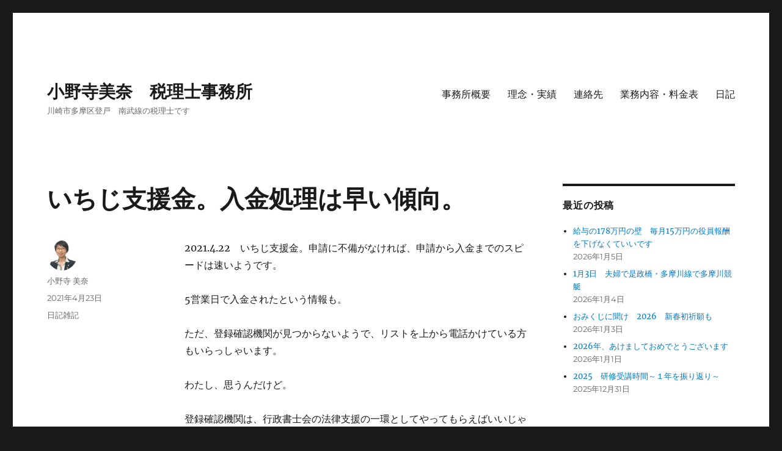

--- FILE ---
content_type: text/html; charset=UTF-8
request_url: https://mina-office.com/2021/04/23/%E3%81%84%E3%81%A1%E3%81%98%E6%94%AF%E6%8F%B4%E9%87%91%E3%80%82%E5%85%A5%E9%87%91%E5%87%A6%E7%90%86%E3%81%AF%E6%97%A9%E3%81%84%E5%82%BE%E5%90%91%E3%80%82/
body_size: 15162
content:
<!DOCTYPE html>
<html dir="ltr" lang="ja" class="no-js">
<head>
	<meta charset="UTF-8">
	<meta name="viewport" content="width=device-width, initial-scale=1.0">
	<link rel="profile" href="https://gmpg.org/xfn/11">
		<link rel="pingback" href="https://mina-office.com/xmlrpc.php">
		<script>(function(html){html.className=html.className.replace(/\bno-js\b/,'js')})(document.documentElement);</script>
<title>いちじ支援金。入金処理は早い傾向。 | 小野寺美奈 税理士事務所 </title>
	<style>img:is([sizes="auto" i], [sizes^="auto," i]) { contain-intrinsic-size: 3000px 1500px }</style>
	
		<!-- All in One SEO 4.8.7 - aioseo.com -->
	<meta name="description" content="2021.4.22 いちじ支援金。申請に不備がなければ、申請から入金までのスピードは速いようです。 5営業日で"/>
	<meta name="robots" content="max-snippet:-1, max-image-preview:large, max-video-preview:-1"/>
	<meta name="author" content="小野寺 美奈"/>
	<link rel="canonical" href="https://mina-office.com/2021/04/23/%e3%81%84%e3%81%a1%e3%81%98%e6%94%af%e6%8f%b4%e9%87%91%e3%80%82%e5%85%a5%e9%87%91%e5%87%a6%e7%90%86%e3%81%af%e6%97%a9%e3%81%84%e5%82%be%e5%90%91%e3%80%82/"/>
	<meta name="generator" content="All in One SEO (AIOSEO) 4.8.7"/>
		<script type="application/ld+json" class="aioseo-schema">
			{"@context":"https:\/\/schema.org","@graph":[{"@type":"Article","@id":"https:\/\/mina-office.com\/2021\/04\/23\/%e3%81%84%e3%81%a1%e3%81%98%e6%94%af%e6%8f%b4%e9%87%91%e3%80%82%e5%85%a5%e9%87%91%e5%87%a6%e7%90%86%e3%81%af%e6%97%a9%e3%81%84%e5%82%be%e5%90%91%e3%80%82\/#article","name":"\u3044\u3061\u3058\u652f\u63f4\u91d1\u3002\u5165\u91d1\u51e6\u7406\u306f\u65e9\u3044\u50be\u5411\u3002 | \u5c0f\u91ce\u5bfa\u7f8e\u5948 \u7a0e\u7406\u58eb\u4e8b\u52d9\u6240","headline":"\u3044\u3061\u3058\u652f\u63f4\u91d1\u3002\u5165\u91d1\u51e6\u7406\u306f\u65e9\u3044\u50be\u5411\u3002","author":{"@id":"https:\/\/mina-office.com\/author\/mina-office37\/#author"},"publisher":{"@id":"https:\/\/mina-office.com\/#organization"},"datePublished":"2021-04-23T02:30:56+09:00","dateModified":"2021-04-23T02:30:56+09:00","inLanguage":"ja","mainEntityOfPage":{"@id":"https:\/\/mina-office.com\/2021\/04\/23\/%e3%81%84%e3%81%a1%e3%81%98%e6%94%af%e6%8f%b4%e9%87%91%e3%80%82%e5%85%a5%e9%87%91%e5%87%a6%e7%90%86%e3%81%af%e6%97%a9%e3%81%84%e5%82%be%e5%90%91%e3%80%82\/#webpage"},"isPartOf":{"@id":"https:\/\/mina-office.com\/2021\/04\/23\/%e3%81%84%e3%81%a1%e3%81%98%e6%94%af%e6%8f%b4%e9%87%91%e3%80%82%e5%85%a5%e9%87%91%e5%87%a6%e7%90%86%e3%81%af%e6%97%a9%e3%81%84%e5%82%be%e5%90%91%e3%80%82\/#webpage"},"articleSection":"\u65e5\u8a18\u96d1\u8a18"},{"@type":"BreadcrumbList","@id":"https:\/\/mina-office.com\/2021\/04\/23\/%e3%81%84%e3%81%a1%e3%81%98%e6%94%af%e6%8f%b4%e9%87%91%e3%80%82%e5%85%a5%e9%87%91%e5%87%a6%e7%90%86%e3%81%af%e6%97%a9%e3%81%84%e5%82%be%e5%90%91%e3%80%82\/#breadcrumblist","itemListElement":[{"@type":"ListItem","@id":"https:\/\/mina-office.com#listItem","position":1,"name":"\u30db\u30fc\u30e0","item":"https:\/\/mina-office.com","nextItem":{"@type":"ListItem","@id":"https:\/\/mina-office.com\/category\/diary\/#listItem","name":"\u65e5\u8a18\u96d1\u8a18"}},{"@type":"ListItem","@id":"https:\/\/mina-office.com\/category\/diary\/#listItem","position":2,"name":"\u65e5\u8a18\u96d1\u8a18","item":"https:\/\/mina-office.com\/category\/diary\/","nextItem":{"@type":"ListItem","@id":"https:\/\/mina-office.com\/2021\/04\/23\/%e3%81%84%e3%81%a1%e3%81%98%e6%94%af%e6%8f%b4%e9%87%91%e3%80%82%e5%85%a5%e9%87%91%e5%87%a6%e7%90%86%e3%81%af%e6%97%a9%e3%81%84%e5%82%be%e5%90%91%e3%80%82\/#listItem","name":"\u3044\u3061\u3058\u652f\u63f4\u91d1\u3002\u5165\u91d1\u51e6\u7406\u306f\u65e9\u3044\u50be\u5411\u3002"},"previousItem":{"@type":"ListItem","@id":"https:\/\/mina-office.com#listItem","name":"\u30db\u30fc\u30e0"}},{"@type":"ListItem","@id":"https:\/\/mina-office.com\/2021\/04\/23\/%e3%81%84%e3%81%a1%e3%81%98%e6%94%af%e6%8f%b4%e9%87%91%e3%80%82%e5%85%a5%e9%87%91%e5%87%a6%e7%90%86%e3%81%af%e6%97%a9%e3%81%84%e5%82%be%e5%90%91%e3%80%82\/#listItem","position":3,"name":"\u3044\u3061\u3058\u652f\u63f4\u91d1\u3002\u5165\u91d1\u51e6\u7406\u306f\u65e9\u3044\u50be\u5411\u3002","previousItem":{"@type":"ListItem","@id":"https:\/\/mina-office.com\/category\/diary\/#listItem","name":"\u65e5\u8a18\u96d1\u8a18"}}]},{"@type":"Organization","@id":"https:\/\/mina-office.com\/#organization","name":"\u5c0f\u91ce\u5bfa\u7f8e\u5948\u3000\u7a0e\u7406\u58eb\u4e8b\u52d9\u6240\u3000","description":"\u5ddd\u5d0e\u5e02\u591a\u6469\u533a\u767b\u6238\u3000\u5357\u6b66\u7dda\u306e\u7a0e\u7406\u58eb\u3067\u3059","url":"https:\/\/mina-office.com\/"},{"@type":"Person","@id":"https:\/\/mina-office.com\/author\/mina-office37\/#author","url":"https:\/\/mina-office.com\/author\/mina-office37\/","name":"\u5c0f\u91ce\u5bfa \u7f8e\u5948","image":{"@type":"ImageObject","@id":"https:\/\/mina-office.com\/2021\/04\/23\/%e3%81%84%e3%81%a1%e3%81%98%e6%94%af%e6%8f%b4%e9%87%91%e3%80%82%e5%85%a5%e9%87%91%e5%87%a6%e7%90%86%e3%81%af%e6%97%a9%e3%81%84%e5%82%be%e5%90%91%e3%80%82\/#authorImage","url":"https:\/\/secure.gravatar.com\/avatar\/3e7b7413a20411ea5b378591293ea18cb09115f0c63861321c9991355a9be242?s=96&d=blank&r=g","width":96,"height":96,"caption":"\u5c0f\u91ce\u5bfa \u7f8e\u5948"}},{"@type":"WebPage","@id":"https:\/\/mina-office.com\/2021\/04\/23\/%e3%81%84%e3%81%a1%e3%81%98%e6%94%af%e6%8f%b4%e9%87%91%e3%80%82%e5%85%a5%e9%87%91%e5%87%a6%e7%90%86%e3%81%af%e6%97%a9%e3%81%84%e5%82%be%e5%90%91%e3%80%82\/#webpage","url":"https:\/\/mina-office.com\/2021\/04\/23\/%e3%81%84%e3%81%a1%e3%81%98%e6%94%af%e6%8f%b4%e9%87%91%e3%80%82%e5%85%a5%e9%87%91%e5%87%a6%e7%90%86%e3%81%af%e6%97%a9%e3%81%84%e5%82%be%e5%90%91%e3%80%82\/","name":"\u3044\u3061\u3058\u652f\u63f4\u91d1\u3002\u5165\u91d1\u51e6\u7406\u306f\u65e9\u3044\u50be\u5411\u3002 | \u5c0f\u91ce\u5bfa\u7f8e\u5948 \u7a0e\u7406\u58eb\u4e8b\u52d9\u6240","description":"2021.4.22 \u3044\u3061\u3058\u652f\u63f4\u91d1\u3002\u7533\u8acb\u306b\u4e0d\u5099\u304c\u306a\u3051\u308c\u3070\u3001\u7533\u8acb\u304b\u3089\u5165\u91d1\u307e\u3067\u306e\u30b9\u30d4\u30fc\u30c9\u306f\u901f\u3044\u3088\u3046\u3067\u3059\u3002 5\u55b6\u696d\u65e5\u3067","inLanguage":"ja","isPartOf":{"@id":"https:\/\/mina-office.com\/#website"},"breadcrumb":{"@id":"https:\/\/mina-office.com\/2021\/04\/23\/%e3%81%84%e3%81%a1%e3%81%98%e6%94%af%e6%8f%b4%e9%87%91%e3%80%82%e5%85%a5%e9%87%91%e5%87%a6%e7%90%86%e3%81%af%e6%97%a9%e3%81%84%e5%82%be%e5%90%91%e3%80%82\/#breadcrumblist"},"author":{"@id":"https:\/\/mina-office.com\/author\/mina-office37\/#author"},"creator":{"@id":"https:\/\/mina-office.com\/author\/mina-office37\/#author"},"datePublished":"2021-04-23T02:30:56+09:00","dateModified":"2021-04-23T02:30:56+09:00"},{"@type":"WebSite","@id":"https:\/\/mina-office.com\/#website","url":"https:\/\/mina-office.com\/","name":"\u5c0f\u91ce\u5bfa\u7f8e\u5948\u3000\u7a0e\u7406\u58eb\u4e8b\u52d9\u6240\u3000","description":"\u5ddd\u5d0e\u5e02\u591a\u6469\u533a\u767b\u6238\u3000\u5357\u6b66\u7dda\u306e\u7a0e\u7406\u58eb\u3067\u3059","inLanguage":"ja","publisher":{"@id":"https:\/\/mina-office.com\/#organization"}}]}
		</script>
		<!-- All in One SEO -->

<link rel='dns-prefetch' href='//stats.wp.com'/>
<link rel='dns-prefetch' href='//v0.wordpress.com'/>
<link rel="alternate" type="application/rss+xml" title="小野寺美奈　税理士事務所　 &raquo; フィード" href="https://mina-office.com/feed/"/>
<link rel="alternate" type="application/rss+xml" title="小野寺美奈　税理士事務所　 &raquo; コメントフィード" href="https://mina-office.com/comments/feed/"/>
<link rel="alternate" type="application/rss+xml" title="小野寺美奈　税理士事務所　 &raquo; いちじ支援金。入金処理は早い傾向。 のコメントのフィード" href="https://mina-office.com/2021/04/23/%e3%81%84%e3%81%a1%e3%81%98%e6%94%af%e6%8f%b4%e9%87%91%e3%80%82%e5%85%a5%e9%87%91%e5%87%a6%e7%90%86%e3%81%af%e6%97%a9%e3%81%84%e5%82%be%e5%90%91%e3%80%82/feed/"/>
		<!-- This site uses the Google Analytics by MonsterInsights plugin v9.8.0 - Using Analytics tracking - https://www.monsterinsights.com/ -->
		<!-- Note: MonsterInsights is not currently configured on this site. The site owner needs to authenticate with Google Analytics in the MonsterInsights settings panel. -->
					<!-- No tracking code set -->
				<!-- / Google Analytics by MonsterInsights -->
		<script>window._wpemojiSettings={"baseUrl":"https:\/\/s.w.org\/images\/core\/emoji\/16.0.1\/72x72\/","ext":".png","svgUrl":"https:\/\/s.w.org\/images\/core\/emoji\/16.0.1\/svg\/","svgExt":".svg","source":{"concatemoji":"https:\/\/mina-office.com\/wp-includes\/js\/wp-emoji-release.min.js?ver=6.8.3"}};!function(s,n){var o,i,e;function c(e){try{var t={supportTests:e,timestamp:(new Date).valueOf()};sessionStorage.setItem(o,JSON.stringify(t))}catch(e){}}function p(e,t,n){e.clearRect(0,0,e.canvas.width,e.canvas.height),e.fillText(t,0,0);var t=new Uint32Array(e.getImageData(0,0,e.canvas.width,e.canvas.height).data),a=(e.clearRect(0,0,e.canvas.width,e.canvas.height),e.fillText(n,0,0),new Uint32Array(e.getImageData(0,0,e.canvas.width,e.canvas.height).data));return t.every(function(e,t){return e===a[t]})}function u(e,t){e.clearRect(0,0,e.canvas.width,e.canvas.height),e.fillText(t,0,0);for(var n=e.getImageData(16,16,1,1),a=0;a<n.data.length;a++)if(0!==n.data[a])return!1;return!0}function f(e,t,n,a){switch(t){case"flag":return n(e,"\ud83c\udff3\ufe0f\u200d\u26a7\ufe0f","\ud83c\udff3\ufe0f\u200b\u26a7\ufe0f")?!1:!n(e,"\ud83c\udde8\ud83c\uddf6","\ud83c\udde8\u200b\ud83c\uddf6")&&!n(e,"\ud83c\udff4\udb40\udc67\udb40\udc62\udb40\udc65\udb40\udc6e\udb40\udc67\udb40\udc7f","\ud83c\udff4\u200b\udb40\udc67\u200b\udb40\udc62\u200b\udb40\udc65\u200b\udb40\udc6e\u200b\udb40\udc67\u200b\udb40\udc7f");case"emoji":return!a(e,"\ud83e\udedf")}return!1}function g(e,t,n,a){var r="undefined"!=typeof WorkerGlobalScope&&self instanceof WorkerGlobalScope?new OffscreenCanvas(300,150):s.createElement("canvas"),o=r.getContext("2d",{willReadFrequently:!0}),i=(o.textBaseline="top",o.font="600 32px Arial",{});return e.forEach(function(e){i[e]=t(o,e,n,a)}),i}function t(e){var t=s.createElement("script");t.src=e,t.defer=!0,s.head.appendChild(t)}"undefined"!=typeof Promise&&(o="wpEmojiSettingsSupports",i=["flag","emoji"],n.supports={everything:!0,everythingExceptFlag:!0},e=new Promise(function(e){s.addEventListener("DOMContentLoaded",e,{once:!0})}),new Promise(function(t){var n=function(){try{var e=JSON.parse(sessionStorage.getItem(o));if("object"==typeof e&&"number"==typeof e.timestamp&&(new Date).valueOf()<e.timestamp+604800&&"object"==typeof e.supportTests)return e.supportTests}catch(e){}return null}();if(!n){if("undefined"!=typeof Worker&&"undefined"!=typeof OffscreenCanvas&&"undefined"!=typeof URL&&URL.createObjectURL&&"undefined"!=typeof Blob)try{var e="postMessage("+g.toString()+"("+[JSON.stringify(i),f.toString(),p.toString(),u.toString()].join(",")+"));",a=new Blob([e],{type:"text/javascript"}),r=new Worker(URL.createObjectURL(a),{name:"wpTestEmojiSupports"});return void(r.onmessage=function(e){c(n=e.data),r.terminate(),t(n)})}catch(e){}c(n=g(i,f,p,u))}t(n)}).then(function(e){for(var t in e)n.supports[t]=e[t],n.supports.everything=n.supports.everything&&n.supports[t],"flag"!==t&&(n.supports.everythingExceptFlag=n.supports.everythingExceptFlag&&n.supports[t]);n.supports.everythingExceptFlag=n.supports.everythingExceptFlag&&!n.supports.flag,n.DOMReady=!1,n.readyCallback=function(){n.DOMReady=!0}}).then(function(){return e}).then(function(){var e;n.supports.everything||(n.readyCallback(),(e=n.source||{}).concatemoji?t(e.concatemoji):e.wpemoji&&e.twemoji&&(t(e.twemoji),t(e.wpemoji)))}))}((window,document),window._wpemojiSettings);</script>
<link rel='stylesheet' id='twentysixteen-jetpack-css' href='https://mina-office.com/wp-content/plugins/jetpack/modules/theme-tools/compat/twentysixteen.css?ver=15.0' media='all'/>
<link rel='stylesheet' id='jetpack_related-posts-css' href='https://mina-office.com/wp-content/plugins/jetpack/modules/related-posts/related-posts.css?ver=20240116' media='all'/>
<style id='wp-emoji-styles-inline-css'>

	img.wp-smiley, img.emoji {
		display: inline !important;
		border: none !important;
		box-shadow: none !important;
		height: 1em !important;
		width: 1em !important;
		margin: 0 0.07em !important;
		vertical-align: -0.1em !important;
		background: none !important;
		padding: 0 !important;
	}
</style>
<link rel='stylesheet' id='wp-block-library-css' href='https://mina-office.com/wp-includes/css/dist/block-library/style.min.css?ver=6.8.3' media='all'/>
<style id='wp-block-library-theme-inline-css'>
.wp-block-audio :where(figcaption){color:#555;font-size:13px;text-align:center}.is-dark-theme .wp-block-audio :where(figcaption){color:#ffffffa6}.wp-block-audio{margin:0 0 1em}.wp-block-code{border:1px solid #ccc;border-radius:4px;font-family:Menlo,Consolas,monaco,monospace;padding:.8em 1em}.wp-block-embed :where(figcaption){color:#555;font-size:13px;text-align:center}.is-dark-theme .wp-block-embed :where(figcaption){color:#ffffffa6}.wp-block-embed{margin:0 0 1em}.blocks-gallery-caption{color:#555;font-size:13px;text-align:center}.is-dark-theme .blocks-gallery-caption{color:#ffffffa6}:root :where(.wp-block-image figcaption){color:#555;font-size:13px;text-align:center}.is-dark-theme :root :where(.wp-block-image figcaption){color:#ffffffa6}.wp-block-image{margin:0 0 1em}.wp-block-pullquote{border-bottom:4px solid;border-top:4px solid;color:currentColor;margin-bottom:1.75em}.wp-block-pullquote cite,.wp-block-pullquote footer,.wp-block-pullquote__citation{color:currentColor;font-size:.8125em;font-style:normal;text-transform:uppercase}.wp-block-quote{border-left:.25em solid;margin:0 0 1.75em;padding-left:1em}.wp-block-quote cite,.wp-block-quote footer{color:currentColor;font-size:.8125em;font-style:normal;position:relative}.wp-block-quote:where(.has-text-align-right){border-left:none;border-right:.25em solid;padding-left:0;padding-right:1em}.wp-block-quote:where(.has-text-align-center){border:none;padding-left:0}.wp-block-quote.is-large,.wp-block-quote.is-style-large,.wp-block-quote:where(.is-style-plain){border:none}.wp-block-search .wp-block-search__label{font-weight:700}.wp-block-search__button{border:1px solid #ccc;padding:.375em .625em}:where(.wp-block-group.has-background){padding:1.25em 2.375em}.wp-block-separator.has-css-opacity{opacity:.4}.wp-block-separator{border:none;border-bottom:2px solid;margin-left:auto;margin-right:auto}.wp-block-separator.has-alpha-channel-opacity{opacity:1}.wp-block-separator:not(.is-style-wide):not(.is-style-dots){width:100px}.wp-block-separator.has-background:not(.is-style-dots){border-bottom:none;height:1px}.wp-block-separator.has-background:not(.is-style-wide):not(.is-style-dots){height:2px}.wp-block-table{margin:0 0 1em}.wp-block-table td,.wp-block-table th{word-break:normal}.wp-block-table :where(figcaption){color:#555;font-size:13px;text-align:center}.is-dark-theme .wp-block-table :where(figcaption){color:#ffffffa6}.wp-block-video :where(figcaption){color:#555;font-size:13px;text-align:center}.is-dark-theme .wp-block-video :where(figcaption){color:#ffffffa6}.wp-block-video{margin:0 0 1em}:root :where(.wp-block-template-part.has-background){margin-bottom:0;margin-top:0;padding:1.25em 2.375em}
</style>
<style id='classic-theme-styles-inline-css'>
/*! This file is auto-generated */
.wp-block-button__link{color:#fff;background-color:#32373c;border-radius:9999px;box-shadow:none;text-decoration:none;padding:calc(.667em + 2px) calc(1.333em + 2px);font-size:1.125em}.wp-block-file__button{background:#32373c;color:#fff;text-decoration:none}
</style>
<link rel='stylesheet' id='mediaelement-css' href='https://mina-office.com/wp-includes/js/mediaelement/mediaelementplayer-legacy.min.css?ver=4.2.17' media='all'/>
<link rel='stylesheet' id='wp-mediaelement-css' href='https://mina-office.com/wp-includes/js/mediaelement/wp-mediaelement.min.css?ver=6.8.3' media='all'/>
<style id='jetpack-sharing-buttons-style-inline-css'>
.jetpack-sharing-buttons__services-list{display:flex;flex-direction:row;flex-wrap:wrap;gap:0;list-style-type:none;margin:5px;padding:0}.jetpack-sharing-buttons__services-list.has-small-icon-size{font-size:12px}.jetpack-sharing-buttons__services-list.has-normal-icon-size{font-size:16px}.jetpack-sharing-buttons__services-list.has-large-icon-size{font-size:24px}.jetpack-sharing-buttons__services-list.has-huge-icon-size{font-size:36px}@media print{.jetpack-sharing-buttons__services-list{display:none!important}}.editor-styles-wrapper .wp-block-jetpack-sharing-buttons{gap:0;padding-inline-start:0}ul.jetpack-sharing-buttons__services-list.has-background{padding:1.25em 2.375em}
</style>
<style id='global-styles-inline-css'>
:root{--wp--preset--aspect-ratio--square: 1;--wp--preset--aspect-ratio--4-3: 4/3;--wp--preset--aspect-ratio--3-4: 3/4;--wp--preset--aspect-ratio--3-2: 3/2;--wp--preset--aspect-ratio--2-3: 2/3;--wp--preset--aspect-ratio--16-9: 16/9;--wp--preset--aspect-ratio--9-16: 9/16;--wp--preset--color--black: #000000;--wp--preset--color--cyan-bluish-gray: #abb8c3;--wp--preset--color--white: #fff;--wp--preset--color--pale-pink: #f78da7;--wp--preset--color--vivid-red: #cf2e2e;--wp--preset--color--luminous-vivid-orange: #ff6900;--wp--preset--color--luminous-vivid-amber: #fcb900;--wp--preset--color--light-green-cyan: #7bdcb5;--wp--preset--color--vivid-green-cyan: #00d084;--wp--preset--color--pale-cyan-blue: #8ed1fc;--wp--preset--color--vivid-cyan-blue: #0693e3;--wp--preset--color--vivid-purple: #9b51e0;--wp--preset--color--dark-gray: #1a1a1a;--wp--preset--color--medium-gray: #686868;--wp--preset--color--light-gray: #e5e5e5;--wp--preset--color--blue-gray: #4d545c;--wp--preset--color--bright-blue: #007acc;--wp--preset--color--light-blue: #9adffd;--wp--preset--color--dark-brown: #402b30;--wp--preset--color--medium-brown: #774e24;--wp--preset--color--dark-red: #640c1f;--wp--preset--color--bright-red: #ff675f;--wp--preset--color--yellow: #ffef8e;--wp--preset--gradient--vivid-cyan-blue-to-vivid-purple: linear-gradient(135deg,rgba(6,147,227,1) 0%,rgb(155,81,224) 100%);--wp--preset--gradient--light-green-cyan-to-vivid-green-cyan: linear-gradient(135deg,rgb(122,220,180) 0%,rgb(0,208,130) 100%);--wp--preset--gradient--luminous-vivid-amber-to-luminous-vivid-orange: linear-gradient(135deg,rgba(252,185,0,1) 0%,rgba(255,105,0,1) 100%);--wp--preset--gradient--luminous-vivid-orange-to-vivid-red: linear-gradient(135deg,rgba(255,105,0,1) 0%,rgb(207,46,46) 100%);--wp--preset--gradient--very-light-gray-to-cyan-bluish-gray: linear-gradient(135deg,rgb(238,238,238) 0%,rgb(169,184,195) 100%);--wp--preset--gradient--cool-to-warm-spectrum: linear-gradient(135deg,rgb(74,234,220) 0%,rgb(151,120,209) 20%,rgb(207,42,186) 40%,rgb(238,44,130) 60%,rgb(251,105,98) 80%,rgb(254,248,76) 100%);--wp--preset--gradient--blush-light-purple: linear-gradient(135deg,rgb(255,206,236) 0%,rgb(152,150,240) 100%);--wp--preset--gradient--blush-bordeaux: linear-gradient(135deg,rgb(254,205,165) 0%,rgb(254,45,45) 50%,rgb(107,0,62) 100%);--wp--preset--gradient--luminous-dusk: linear-gradient(135deg,rgb(255,203,112) 0%,rgb(199,81,192) 50%,rgb(65,88,208) 100%);--wp--preset--gradient--pale-ocean: linear-gradient(135deg,rgb(255,245,203) 0%,rgb(182,227,212) 50%,rgb(51,167,181) 100%);--wp--preset--gradient--electric-grass: linear-gradient(135deg,rgb(202,248,128) 0%,rgb(113,206,126) 100%);--wp--preset--gradient--midnight: linear-gradient(135deg,rgb(2,3,129) 0%,rgb(40,116,252) 100%);--wp--preset--font-size--small: 13px;--wp--preset--font-size--medium: 20px;--wp--preset--font-size--large: 36px;--wp--preset--font-size--x-large: 42px;--wp--preset--spacing--20: 0.44rem;--wp--preset--spacing--30: 0.67rem;--wp--preset--spacing--40: 1rem;--wp--preset--spacing--50: 1.5rem;--wp--preset--spacing--60: 2.25rem;--wp--preset--spacing--70: 3.38rem;--wp--preset--spacing--80: 5.06rem;--wp--preset--shadow--natural: 6px 6px 9px rgba(0, 0, 0, 0.2);--wp--preset--shadow--deep: 12px 12px 50px rgba(0, 0, 0, 0.4);--wp--preset--shadow--sharp: 6px 6px 0px rgba(0, 0, 0, 0.2);--wp--preset--shadow--outlined: 6px 6px 0px -3px rgba(255, 255, 255, 1), 6px 6px rgba(0, 0, 0, 1);--wp--preset--shadow--crisp: 6px 6px 0px rgba(0, 0, 0, 1);}:where(.is-layout-flex){gap: 0.5em;}:where(.is-layout-grid){gap: 0.5em;}body .is-layout-flex{display: flex;}.is-layout-flex{flex-wrap: wrap;align-items: center;}.is-layout-flex > :is(*, div){margin: 0;}body .is-layout-grid{display: grid;}.is-layout-grid > :is(*, div){margin: 0;}:where(.wp-block-columns.is-layout-flex){gap: 2em;}:where(.wp-block-columns.is-layout-grid){gap: 2em;}:where(.wp-block-post-template.is-layout-flex){gap: 1.25em;}:where(.wp-block-post-template.is-layout-grid){gap: 1.25em;}.has-black-color{color: var(--wp--preset--color--black) !important;}.has-cyan-bluish-gray-color{color: var(--wp--preset--color--cyan-bluish-gray) !important;}.has-white-color{color: var(--wp--preset--color--white) !important;}.has-pale-pink-color{color: var(--wp--preset--color--pale-pink) !important;}.has-vivid-red-color{color: var(--wp--preset--color--vivid-red) !important;}.has-luminous-vivid-orange-color{color: var(--wp--preset--color--luminous-vivid-orange) !important;}.has-luminous-vivid-amber-color{color: var(--wp--preset--color--luminous-vivid-amber) !important;}.has-light-green-cyan-color{color: var(--wp--preset--color--light-green-cyan) !important;}.has-vivid-green-cyan-color{color: var(--wp--preset--color--vivid-green-cyan) !important;}.has-pale-cyan-blue-color{color: var(--wp--preset--color--pale-cyan-blue) !important;}.has-vivid-cyan-blue-color{color: var(--wp--preset--color--vivid-cyan-blue) !important;}.has-vivid-purple-color{color: var(--wp--preset--color--vivid-purple) !important;}.has-black-background-color{background-color: var(--wp--preset--color--black) !important;}.has-cyan-bluish-gray-background-color{background-color: var(--wp--preset--color--cyan-bluish-gray) !important;}.has-white-background-color{background-color: var(--wp--preset--color--white) !important;}.has-pale-pink-background-color{background-color: var(--wp--preset--color--pale-pink) !important;}.has-vivid-red-background-color{background-color: var(--wp--preset--color--vivid-red) !important;}.has-luminous-vivid-orange-background-color{background-color: var(--wp--preset--color--luminous-vivid-orange) !important;}.has-luminous-vivid-amber-background-color{background-color: var(--wp--preset--color--luminous-vivid-amber) !important;}.has-light-green-cyan-background-color{background-color: var(--wp--preset--color--light-green-cyan) !important;}.has-vivid-green-cyan-background-color{background-color: var(--wp--preset--color--vivid-green-cyan) !important;}.has-pale-cyan-blue-background-color{background-color: var(--wp--preset--color--pale-cyan-blue) !important;}.has-vivid-cyan-blue-background-color{background-color: var(--wp--preset--color--vivid-cyan-blue) !important;}.has-vivid-purple-background-color{background-color: var(--wp--preset--color--vivid-purple) !important;}.has-black-border-color{border-color: var(--wp--preset--color--black) !important;}.has-cyan-bluish-gray-border-color{border-color: var(--wp--preset--color--cyan-bluish-gray) !important;}.has-white-border-color{border-color: var(--wp--preset--color--white) !important;}.has-pale-pink-border-color{border-color: var(--wp--preset--color--pale-pink) !important;}.has-vivid-red-border-color{border-color: var(--wp--preset--color--vivid-red) !important;}.has-luminous-vivid-orange-border-color{border-color: var(--wp--preset--color--luminous-vivid-orange) !important;}.has-luminous-vivid-amber-border-color{border-color: var(--wp--preset--color--luminous-vivid-amber) !important;}.has-light-green-cyan-border-color{border-color: var(--wp--preset--color--light-green-cyan) !important;}.has-vivid-green-cyan-border-color{border-color: var(--wp--preset--color--vivid-green-cyan) !important;}.has-pale-cyan-blue-border-color{border-color: var(--wp--preset--color--pale-cyan-blue) !important;}.has-vivid-cyan-blue-border-color{border-color: var(--wp--preset--color--vivid-cyan-blue) !important;}.has-vivid-purple-border-color{border-color: var(--wp--preset--color--vivid-purple) !important;}.has-vivid-cyan-blue-to-vivid-purple-gradient-background{background: var(--wp--preset--gradient--vivid-cyan-blue-to-vivid-purple) !important;}.has-light-green-cyan-to-vivid-green-cyan-gradient-background{background: var(--wp--preset--gradient--light-green-cyan-to-vivid-green-cyan) !important;}.has-luminous-vivid-amber-to-luminous-vivid-orange-gradient-background{background: var(--wp--preset--gradient--luminous-vivid-amber-to-luminous-vivid-orange) !important;}.has-luminous-vivid-orange-to-vivid-red-gradient-background{background: var(--wp--preset--gradient--luminous-vivid-orange-to-vivid-red) !important;}.has-very-light-gray-to-cyan-bluish-gray-gradient-background{background: var(--wp--preset--gradient--very-light-gray-to-cyan-bluish-gray) !important;}.has-cool-to-warm-spectrum-gradient-background{background: var(--wp--preset--gradient--cool-to-warm-spectrum) !important;}.has-blush-light-purple-gradient-background{background: var(--wp--preset--gradient--blush-light-purple) !important;}.has-blush-bordeaux-gradient-background{background: var(--wp--preset--gradient--blush-bordeaux) !important;}.has-luminous-dusk-gradient-background{background: var(--wp--preset--gradient--luminous-dusk) !important;}.has-pale-ocean-gradient-background{background: var(--wp--preset--gradient--pale-ocean) !important;}.has-electric-grass-gradient-background{background: var(--wp--preset--gradient--electric-grass) !important;}.has-midnight-gradient-background{background: var(--wp--preset--gradient--midnight) !important;}.has-small-font-size{font-size: var(--wp--preset--font-size--small) !important;}.has-medium-font-size{font-size: var(--wp--preset--font-size--medium) !important;}.has-large-font-size{font-size: var(--wp--preset--font-size--large) !important;}.has-x-large-font-size{font-size: var(--wp--preset--font-size--x-large) !important;}
:where(.wp-block-post-template.is-layout-flex){gap: 1.25em;}:where(.wp-block-post-template.is-layout-grid){gap: 1.25em;}
:where(.wp-block-columns.is-layout-flex){gap: 2em;}:where(.wp-block-columns.is-layout-grid){gap: 2em;}
:root :where(.wp-block-pullquote){font-size: 1.5em;line-height: 1.6;}
</style>
<link rel='stylesheet' id='contact-form-7-css' href='https://mina-office.com/wp-content/plugins/contact-form-7/includes/css/styles.css?ver=6.1.2' media='all'/>
<link rel='stylesheet' id='toc-screen-css' href='https://mina-office.com/wp-content/plugins/table-of-contents-plus/screen.min.css?ver=2411.1' media='all'/>
<link rel='stylesheet' id='twentysixteen-fonts-css' href='https://mina-office.com/wp-content/themes/twentysixteen/fonts/merriweather-plus-montserrat-plus-inconsolata.css?ver=20230328' media='all'/>
<link rel='stylesheet' id='genericons-css' href='https://mina-office.com/wp-content/plugins/jetpack/_inc/genericons/genericons/genericons.css?ver=3.1' media='all'/>
<link rel='stylesheet' id='twentysixteen-style-css' href='https://mina-office.com/wp-content/themes/twentysixteen/style.css?ver=20250715' media='all'/>
<link rel='stylesheet' id='twentysixteen-block-style-css' href='https://mina-office.com/wp-content/themes/twentysixteen/css/blocks.css?ver=20240817' media='all'/>
<!--[if lt IE 10]>
<link rel='stylesheet' id='twentysixteen-ie-css' href='https://mina-office.com/wp-content/themes/twentysixteen/css/ie.css?ver=20170530' media='all' />
<![endif]-->
<!--[if lt IE 9]>
<link rel='stylesheet' id='twentysixteen-ie8-css' href='https://mina-office.com/wp-content/themes/twentysixteen/css/ie8.css?ver=20170530' media='all' />
<![endif]-->
<!--[if lt IE 8]>
<link rel='stylesheet' id='twentysixteen-ie7-css' href='https://mina-office.com/wp-content/themes/twentysixteen/css/ie7.css?ver=20170530' media='all' />
<![endif]-->
<script id="jetpack_related-posts-js-extra">var related_posts_js_options={"post_heading":"h4"};</script>
<script src="https://mina-office.com/wp-content/plugins/jetpack/_inc/build/related-posts/related-posts.min.js?ver=20240116" id="jetpack_related-posts-js"></script>
<script src="https://mina-office.com/wp-includes/js/jquery/jquery.min.js?ver=3.7.1" id="jquery-core-js"></script>
<script src="https://mina-office.com/wp-includes/js/jquery/jquery-migrate.min.js?ver=3.4.1" id="jquery-migrate-js"></script>
<!--[if lt IE 9]>
<script src="https://mina-office.com/wp-content/themes/twentysixteen/js/html5.js?ver=3.7.3" id="twentysixteen-html5-js"></script>
<![endif]-->
<script id="twentysixteen-script-js-extra">var screenReaderText={"expand":"\u30b5\u30d6\u30e1\u30cb\u30e5\u30fc\u3092\u5c55\u958b","collapse":"\u30b5\u30d6\u30e1\u30cb\u30e5\u30fc\u3092\u9589\u3058\u308b"};</script>
<script src="https://mina-office.com/wp-content/themes/twentysixteen/js/functions.js?ver=20230629" id="twentysixteen-script-js" defer data-wp-strategy="defer"></script>
<link rel="https://api.w.org/" href="https://mina-office.com/wp-json/"/><link rel="alternate" title="JSON" type="application/json" href="https://mina-office.com/wp-json/wp/v2/posts/12752"/><link rel="EditURI" type="application/rsd+xml" title="RSD" href="https://mina-office.com/xmlrpc.php?rsd"/>
<meta name="generator" content="WordPress 6.8.3"/>
<link rel='shortlink' href='https://wp.me/p8f0dE-3jG'/>
<link rel="alternate" title="oEmbed (JSON)" type="application/json+oembed" href="https://mina-office.com/wp-json/oembed/1.0/embed?url=https%3A%2F%2Fmina-office.com%2F2021%2F04%2F23%2F%25e3%2581%2584%25e3%2581%25a1%25e3%2581%2598%25e6%2594%25af%25e6%258f%25b4%25e9%2587%2591%25e3%2580%2582%25e5%2585%25a5%25e9%2587%2591%25e5%2587%25a6%25e7%2590%2586%25e3%2581%25af%25e6%2597%25a9%25e3%2581%2584%25e5%2582%25be%25e5%2590%2591%25e3%2580%2582%2F"/>
<link rel="alternate" title="oEmbed (XML)" type="text/xml+oembed" href="https://mina-office.com/wp-json/oembed/1.0/embed?url=https%3A%2F%2Fmina-office.com%2F2021%2F04%2F23%2F%25e3%2581%2584%25e3%2581%25a1%25e3%2581%2598%25e6%2594%25af%25e6%258f%25b4%25e9%2587%2591%25e3%2580%2582%25e5%2585%25a5%25e9%2587%2591%25e5%2587%25a6%25e7%2590%2586%25e3%2581%25af%25e6%2597%25a9%25e3%2581%2584%25e5%2582%25be%25e5%2590%2591%25e3%2580%2582%2F&#038;format=xml"/>
	<style>img#wpstats{display:none}</style>
		<link rel="icon" href="https://mina-office.com/wp-content/uploads/2017/10/cropped-pixlr_2017101602155749359087233-e1508261162766-2-32x32.jpg" sizes="32x32"/>
<link rel="icon" href="https://mina-office.com/wp-content/uploads/2017/10/cropped-pixlr_2017101602155749359087233-e1508261162766-2-192x192.jpg" sizes="192x192"/>
<link rel="apple-touch-icon" href="https://mina-office.com/wp-content/uploads/2017/10/cropped-pixlr_2017101602155749359087233-e1508261162766-2-180x180.jpg"/>
<meta name="msapplication-TileImage" content="https://mina-office.com/wp-content/uploads/2017/10/cropped-pixlr_2017101602155749359087233-e1508261162766-2-270x270.jpg"/>
</head>

<body class="wp-singular post-template-default single single-post postid-12752 single-format-standard wp-embed-responsive wp-theme-twentysixteen">
<div id="page" class="site">
	<div class="site-inner">
		<a class="skip-link screen-reader-text" href="#content">
			コンテンツへスキップ		</a>

		<header id="masthead" class="site-header">
			<div class="site-header-main">
				<div class="site-branding">
																					<p class="site-title"><a href="https://mina-office.com/" rel="home">小野寺美奈　税理士事務所　</a></p>
												<p class="site-description">川崎市多摩区登戸　南武線の税理士です</p>
									</div><!-- .site-branding -->

									<button id="menu-toggle" class="menu-toggle">メニュー</button>

					<div id="site-header-menu" class="site-header-menu">
													<nav id="site-navigation" class="main-navigation" aria-label="メインメニュー">
								<div class="menu-%ef%bb%bf%e3%82%bd%e3%83%bc%e3%82%b7%e3%83%a3%e3%83%ab%e3%83%aa%e3%83%b3%e3%82%af%e3%83%a1%e3%83%8b%e3%83%a5%e3%83%bc-container"><ul id="menu-%ef%bb%bf%e3%82%bd%e3%83%bc%e3%82%b7%e3%83%a3%e3%83%ab%e3%83%aa%e3%83%b3%e3%82%af%e3%83%a1%e3%83%8b%e3%83%a5%e3%83%bc" class="primary-menu"><li id="menu-item-1902" class="menu-item menu-item-type-post_type menu-item-object-page menu-item-home menu-item-1902"><a href="https://mina-office.com/">事務所概要</a></li>
<li id="menu-item-5513" class="menu-item menu-item-type-post_type menu-item-object-page menu-item-5513"><a href="https://mina-office.com/rinen-jisseki/">理念・実績</a></li>
<li id="menu-item-1899" class="menu-item menu-item-type-post_type menu-item-object-page menu-item-1899"><a href="https://mina-office.com/info/">連絡先</a></li>
<li id="menu-item-1900" class="menu-item menu-item-type-post_type menu-item-object-page menu-item-1900"><a href="https://mina-office.com/price/">業務内容・料金表</a></li>
<li id="menu-item-1898" class="menu-item menu-item-type-post_type menu-item-object-page current_page_parent menu-item-1898"><a href="https://mina-office.com/weblog/">日記</a></li>
</ul></div>							</nav><!-- .main-navigation -->
						
													<nav id="social-navigation" class="social-navigation" aria-label="﻿ソーシャルリンクメニュー">
								<div class="menu-%ef%bb%bf%e3%82%bd%e3%83%bc%e3%82%b7%e3%83%a3%e3%83%ab%e3%83%aa%e3%83%b3%e3%82%af%e3%83%a1%e3%83%8b%e3%83%a5%e3%83%bc-container"><ul id="menu-%ef%bb%bf%e3%82%bd%e3%83%bc%e3%82%b7%e3%83%a3%e3%83%ab%e3%83%aa%e3%83%b3%e3%82%af%e3%83%a1%e3%83%8b%e3%83%a5%e3%83%bc-1" class="social-links-menu"><li class="menu-item menu-item-type-post_type menu-item-object-page menu-item-home menu-item-1902"><a href="https://mina-office.com/"><span class="screen-reader-text">事務所概要</span></a></li>
<li class="menu-item menu-item-type-post_type menu-item-object-page menu-item-5513"><a href="https://mina-office.com/rinen-jisseki/"><span class="screen-reader-text">理念・実績</span></a></li>
<li class="menu-item menu-item-type-post_type menu-item-object-page menu-item-1899"><a href="https://mina-office.com/info/"><span class="screen-reader-text">連絡先</span></a></li>
<li class="menu-item menu-item-type-post_type menu-item-object-page menu-item-1900"><a href="https://mina-office.com/price/"><span class="screen-reader-text">業務内容・料金表</span></a></li>
<li class="menu-item menu-item-type-post_type menu-item-object-page current_page_parent menu-item-1898"><a href="https://mina-office.com/weblog/"><span class="screen-reader-text">日記</span></a></li>
</ul></div>							</nav><!-- .social-navigation -->
											</div><!-- .site-header-menu -->
							</div><!-- .site-header-main -->

					</header><!-- .site-header -->

		<div id="content" class="site-content">

<div id="primary" class="content-area">
	<main id="main" class="site-main">
		
<article id="post-12752" class="post-12752 post type-post status-publish format-standard hentry category-diary">
	<header class="entry-header">
		<h1 class="entry-title">いちじ支援金。入金処理は早い傾向。</h1>	</header><!-- .entry-header -->

	
	
	<div class="entry-content">
		<p>2021.4.22　いちじ支援金。申請に不備がなければ、申請から入金までのスピードは速いようです。</p>
<p>5営業日で入金されたという情報も。</p>
<p>ただ、登録確認機関が見つからないようで、リストを上から電話かけている方もいらっしゃいます。</p>
<p><span id="more-12752"></span></p>
<p>わたし、思うんだけど。</p>
<p>登録確認機関は、行政書士会の法律支援の一環としてやってもらえばいいじゃない？各士業に管理させようとするから<span style="text-decoration: underline;"><strong><span style="font-size: 14pt;">士業が不正に巻き込まれるのを嫌がる</span></strong></span>のであって。</p>
<p>（「登録確認機関に責任はありません」と中小企業庁は言うけど、懐疑的です。行政側はとにかく予算消化したいだけかもしれないし。士業なんか代わりはいるから、マスコミに騒がれたら、士業のくせにと切り捨てればいいし。）</p>
<p>いちじ支援金の登録確認ですけど、たとえば、税務でいうところの単なる代理送信みたいにすれば？</p>
<p>担当の行政書士さんには1日いくらかの謝金をお渡しすればいいのでは。</p>
<p>コールセンターのコストより、行政書士会に委託（というのかな？）したほうが、トレーニング不要だし効率が良いのでは。</p>
<p>なお、税理士会での受任は無理です！絶対にひとが集まらない！</p>

<div id='jp-relatedposts' class='jp-relatedposts'>
	<h3 class="jp-relatedposts-headline"><em>関連</em></h3>
</div>
<div class="author-info">
	<div class="author-avatar">
		<img alt='' src='https://secure.gravatar.com/avatar/3e7b7413a20411ea5b378591293ea18cb09115f0c63861321c9991355a9be242?s=42&#038;d=blank&#038;r=g' srcset='https://secure.gravatar.com/avatar/3e7b7413a20411ea5b378591293ea18cb09115f0c63861321c9991355a9be242?s=84&#038;d=blank&#038;r=g 2x' class='avatar avatar-42 photo' height='42' width='42' decoding='async'/>	</div><!-- .author-avatar -->

	<div class="author-description">
		<h2 class="author-title"><span class="author-heading">投稿者:</span> 小野寺 美奈</h2>

		<p class="author-bio">
			税理士。農業経営アドバイザー試験合格者。認定経営革新等支援機関。
川崎市・東京多摩地方を中心にした、地域密着・現場主義。
税務の記事はご自身で税法を確認されるか個別に有料相談に来てくださいね。			<a class="author-link" href="https://mina-office.com/author/mina-office37/" rel="author">
				小野寺 美奈 のすべての投稿を表示			</a>
		</p><!-- .author-bio -->
	</div><!-- .author-description -->
</div><!-- .author-info -->
	</div><!-- .entry-content -->

	<footer class="entry-footer">
		<span class="byline"><img alt='' src='https://secure.gravatar.com/avatar/3e7b7413a20411ea5b378591293ea18cb09115f0c63861321c9991355a9be242?s=49&#038;d=blank&#038;r=g' srcset='https://secure.gravatar.com/avatar/3e7b7413a20411ea5b378591293ea18cb09115f0c63861321c9991355a9be242?s=98&#038;d=blank&#038;r=g 2x' class='avatar avatar-49 photo' height='49' width='49' decoding='async'/><span class="screen-reader-text">投稿者 </span><span class="author vcard"><a class="url fn n" href="https://mina-office.com/author/mina-office37/">小野寺 美奈</a></span></span><span class="posted-on"><span class="screen-reader-text">投稿日: </span><a href="https://mina-office.com/2021/04/23/%e3%81%84%e3%81%a1%e3%81%98%e6%94%af%e6%8f%b4%e9%87%91%e3%80%82%e5%85%a5%e9%87%91%e5%87%a6%e7%90%86%e3%81%af%e6%97%a9%e3%81%84%e5%82%be%e5%90%91%e3%80%82/" rel="bookmark"><time class="entry-date published updated" datetime="2021-04-23T02:30:56+09:00">2021年4月23日</time></a></span><span class="cat-links"><span class="screen-reader-text">カテゴリー </span><a href="https://mina-office.com/category/diary/" rel="category tag">日記雑記</a></span>			</footer><!-- .entry-footer -->
</article><!-- #post-12752 -->

	<nav class="navigation post-navigation" aria-label="投稿">
		<h2 class="screen-reader-text">投稿ナビゲーション</h2>
		<div class="nav-links"><div class="nav-previous"><a href="https://mina-office.com/2021/04/23/seijo-moningu/" rel="prev"><span class="meta-nav" aria-hidden="true">前</span> <span class="screen-reader-text">前の投稿:</span> <span class="post-title">成城学園前　セレブのつもりで桜見モーニング</span></a></div><div class="nav-next"><a href="https://mina-office.com/2021/04/23/t-bolan-chuushi/" rel="next"><span class="meta-nav" aria-hidden="true">次</span> <span class="screen-reader-text">次の投稿:</span> <span class="post-title">T-BOLAN　2021/4/23公演中止</span></a></div></div>
	</nav>
	</main><!-- .site-main -->

	<aside id="content-bottom-widgets" class="content-bottom-widgets">
			<div class="widget-area">
			
		<section id="recent-posts-6" class="widget widget_recent_entries">
		<h2 class="widget-title">最近の投稿</h2><nav aria-label="最近の投稿">
		<ul>
											<li>
					<a href="https://mina-office.com/2026/01/05/178kabe-yakuinhoushu/">給与の178万円の壁　毎月15万円の役員報酬を下げなくていいです</a>
									</li>
											<li>
					<a href="https://mina-office.com/2026/01/04/koremasabashi/">1月3日　夫婦で是政橋・多摩川線で多摩川競艇</a>
									</li>
											<li>
					<a href="https://mina-office.com/2026/01/03/omikuji-2026/">おみくじに聞け　2026　新春初祈願も</a>
									</li>
											<li>
					<a href="https://mina-office.com/2026/01/01/gantan/">2026年、あけましておめでとうございます</a>
									</li>
											<li>
					<a href="https://mina-office.com/2025/12/31/2025-kenshu/">2025　研修受講時間～１年を振り返り～</a>
									</li>
											<li>
					<a href="https://mina-office.com/2025/12/30/fuchu-kokugaato/">府中の武蔵国衙跡と焼肉ランチ</a>
									</li>
											<li>
					<a href="https://mina-office.com/2025/12/29/arima-2025/">有馬記念2025　場外の東京競馬場でイベントも満喫</a>
									</li>
											<li>
					<a href="https://mina-office.com/2025/12/28/kurisumasu2025-ta-ki/">メリークリスマス2025　ターキーで夕食を</a>
									</li>
											<li>
					<a href="https://mina-office.com/2025/12/28/tama-kakakukaitei/">多摩区役所　レストランたま　価格改定</a>
									</li>
											<li>
					<a href="https://mina-office.com/2025/12/27/kaisei-taiko-2025-5-8/">税制改正大綱　令和８年度　五　国際～八　関税　検討課題</a>
									</li>
					</ul>

		</nav></section>		</div><!-- .widget-area -->
	
			<div class="widget-area">
			<section id="pages-9" class="widget widget_pages"><h2 class="widget-title">固定ページ</h2><nav aria-label="固定ページ">
			<ul>
				<li class="page_item page-item-101"><a href="https://mina-office.com/access/">アクセス</a></li>
<li class="page_item page-item-8"><a href="https://mina-office.com/">事務所概要</a></li>
<li class="page_item page-item-4187"><a href="https://mina-office.com/kojin-kakuteishinkoku/">個人確定申告</a></li>
<li class="page_item page-item-10 current_page_parent"><a href="https://mina-office.com/weblog/">日記</a></li>
<li class="page_item page-item-1358 page_item_has_children"><a href="https://mina-office.com/price/">業務内容・料金表</a>
<ul class='children'>
	<li class="page_item page-item-3107"><a href="https://mina-office.com/price/zeimu-soudan-price/">単発の税務相談　</a></li>
	<li class="page_item page-item-3110"><a href="https://mina-office.com/price/houjin-price/">税務顧問　法人</a></li>
	<li class="page_item page-item-3112"><a href="https://mina-office.com/price/souzokuzei-price/">相続税申告</a></li>
</ul>
</li>
<li class="page_item page-item-5499"><a href="https://mina-office.com/rinen-jisseki/">理念・実績</a></li>
<li class="page_item page-item-1850"><a href="https://mina-office.com/profile/">自己紹介</a></li>
<li class="page_item page-item-9"><a href="https://mina-office.com/info/">連絡先</a></li>
<li class="page_item page-item-4198"><a href="https://mina-office.com/kakutishinkoku/">確定申告のご依頼をされる方へ</a></li>
<li class="page_item page-item-4194"><a href="https://mina-office.com/fudousan/">不動産所得がある方へ</a></li>
<li class="page_item page-item-4212"><a href="https://mina-office.com/jigyou/">事業所得がある方へ</a></li>
			</ul>

			</nav></section><section id="search-4" class="widget widget_search"><h2 class="widget-title">検索</h2>
<form role="search" method="get" class="search-form" action="https://mina-office.com/">
	<label>
		<span class="screen-reader-text">
			検索:		</span>
		<input type="search" class="search-field" placeholder="検索&hellip;" value="" name="s"/>
	</label>
	<button type="submit" class="search-submit"><span class="screen-reader-text">
		検索	</span></button>
</form>
</section>		</div><!-- .widget-area -->
	</aside><!-- .content-bottom-widgets -->

</div><!-- .content-area -->


	<aside id="secondary" class="sidebar widget-area">
		
		<section id="recent-posts-4" class="widget widget_recent_entries">
		<h2 class="widget-title">最近の投稿</h2><nav aria-label="最近の投稿">
		<ul>
											<li>
					<a href="https://mina-office.com/2026/01/05/178kabe-yakuinhoushu/">給与の178万円の壁　毎月15万円の役員報酬を下げなくていいです</a>
											<span class="post-date">2026年1月5日</span>
									</li>
											<li>
					<a href="https://mina-office.com/2026/01/04/koremasabashi/">1月3日　夫婦で是政橋・多摩川線で多摩川競艇</a>
											<span class="post-date">2026年1月4日</span>
									</li>
											<li>
					<a href="https://mina-office.com/2026/01/03/omikuji-2026/">おみくじに聞け　2026　新春初祈願も</a>
											<span class="post-date">2026年1月3日</span>
									</li>
											<li>
					<a href="https://mina-office.com/2026/01/01/gantan/">2026年、あけましておめでとうございます</a>
											<span class="post-date">2026年1月1日</span>
									</li>
											<li>
					<a href="https://mina-office.com/2025/12/31/2025-kenshu/">2025　研修受講時間～１年を振り返り～</a>
											<span class="post-date">2025年12月31日</span>
									</li>
					</ul>

		</nav></section><section id="categories-4" class="widget widget_categories"><h2 class="widget-title">カテゴリー</h2><nav aria-label="カテゴリー">
			<ul>
					<li class="cat-item cat-item-5"><a href="https://mina-office.com/category/diary/">日記雑記</a>
</li>
	<li class="cat-item cat-item-6"><a href="https://mina-office.com/category/tax/">税務関連日記</a>
</li>
	<li class="cat-item cat-item-9"><a href="https://mina-office.com/category/egg/zeirishi-test/">税理士試験受験</a>
</li>
	<li class="cat-item cat-item-4"><a href="https://mina-office.com/category/egg/">起業まで</a>
</li>
			</ul>

			</nav></section><section id="calendar-3" class="widget widget_calendar"><div id="calendar_wrap" class="calendar_wrap"><table id="wp-calendar" class="wp-calendar-table">
	<caption>2021年4月</caption>
	<thead>
	<tr>
		<th scope="col" aria-label="月曜日">月</th>
		<th scope="col" aria-label="火曜日">火</th>
		<th scope="col" aria-label="水曜日">水</th>
		<th scope="col" aria-label="木曜日">木</th>
		<th scope="col" aria-label="金曜日">金</th>
		<th scope="col" aria-label="土曜日">土</th>
		<th scope="col" aria-label="日曜日">日</th>
	</tr>
	</thead>
	<tbody>
	<tr>
		<td colspan="3" class="pad">&nbsp;</td><td>1</td><td>2</td><td>3</td><td><a href="https://mina-office.com/2021/04/04/" aria-label="2021年4月4日 に投稿を公開">4</a></td>
	</tr>
	<tr>
		<td>5</td><td><a href="https://mina-office.com/2021/04/06/" aria-label="2021年4月6日 に投稿を公開">6</a></td><td><a href="https://mina-office.com/2021/04/07/" aria-label="2021年4月7日 に投稿を公開">7</a></td><td>8</td><td><a href="https://mina-office.com/2021/04/09/" aria-label="2021年4月9日 に投稿を公開">9</a></td><td>10</td><td>11</td>
	</tr>
	<tr>
		<td>12</td><td>13</td><td><a href="https://mina-office.com/2021/04/14/" aria-label="2021年4月14日 に投稿を公開">14</a></td><td>15</td><td><a href="https://mina-office.com/2021/04/16/" aria-label="2021年4月16日 に投稿を公開">16</a></td><td>17</td><td>18</td>
	</tr>
	<tr>
		<td>19</td><td>20</td><td><a href="https://mina-office.com/2021/04/21/" aria-label="2021年4月21日 に投稿を公開">21</a></td><td><a href="https://mina-office.com/2021/04/22/" aria-label="2021年4月22日 に投稿を公開">22</a></td><td><a href="https://mina-office.com/2021/04/23/" aria-label="2021年4月23日 に投稿を公開">23</a></td><td><a href="https://mina-office.com/2021/04/24/" aria-label="2021年4月24日 に投稿を公開">24</a></td><td><a href="https://mina-office.com/2021/04/25/" aria-label="2021年4月25日 に投稿を公開">25</a></td>
	</tr>
	<tr>
		<td>26</td><td>27</td><td><a href="https://mina-office.com/2021/04/28/" aria-label="2021年4月28日 に投稿を公開">28</a></td><td><a href="https://mina-office.com/2021/04/29/" aria-label="2021年4月29日 に投稿を公開">29</a></td><td>30</td>
		<td class="pad" colspan="2">&nbsp;</td>
	</tr>
	</tbody>
	</table><nav aria-label="前と次の月" class="wp-calendar-nav">
		<span class="wp-calendar-nav-prev"><a href="https://mina-office.com/2021/03/">&laquo; 3月</a></span>
		<span class="pad">&nbsp;</span>
		<span class="wp-calendar-nav-next"><a href="https://mina-office.com/2021/05/">5月 &raquo;</a></span>
	</nav></div></section><section id="search-3" class="widget widget_search"><h2 class="widget-title">検索</h2>
<form role="search" method="get" class="search-form" action="https://mina-office.com/">
	<label>
		<span class="screen-reader-text">
			検索:		</span>
		<input type="search" class="search-field" placeholder="検索&hellip;" value="" name="s"/>
	</label>
	<button type="submit" class="search-submit"><span class="screen-reader-text">
		検索	</span></button>
</form>
</section><section id="text-3" class="widget widget_text"><h2 class="widget-title">このサイトについて</h2>			<div class="textwidget">登戸の税理士。地元近隣と税務会計関連についての日記を綴っています。
顧問先との出会いを楽しみに待っているところです！</div>
		</section>	</aside><!-- .sidebar .widget-area -->

		</div><!-- .site-content -->

		<footer id="colophon" class="site-footer">
							<nav class="main-navigation" aria-label="フッターメインメニュー">
					<div class="menu-%ef%bb%bf%e3%82%bd%e3%83%bc%e3%82%b7%e3%83%a3%e3%83%ab%e3%83%aa%e3%83%b3%e3%82%af%e3%83%a1%e3%83%8b%e3%83%a5%e3%83%bc-container"><ul id="menu-%ef%bb%bf%e3%82%bd%e3%83%bc%e3%82%b7%e3%83%a3%e3%83%ab%e3%83%aa%e3%83%b3%e3%82%af%e3%83%a1%e3%83%8b%e3%83%a5%e3%83%bc-2" class="primary-menu"><li class="menu-item menu-item-type-post_type menu-item-object-page menu-item-home menu-item-1902"><a href="https://mina-office.com/">事務所概要</a></li>
<li class="menu-item menu-item-type-post_type menu-item-object-page menu-item-5513"><a href="https://mina-office.com/rinen-jisseki/">理念・実績</a></li>
<li class="menu-item menu-item-type-post_type menu-item-object-page menu-item-1899"><a href="https://mina-office.com/info/">連絡先</a></li>
<li class="menu-item menu-item-type-post_type menu-item-object-page menu-item-1900"><a href="https://mina-office.com/price/">業務内容・料金表</a></li>
<li class="menu-item menu-item-type-post_type menu-item-object-page current_page_parent menu-item-1898"><a href="https://mina-office.com/weblog/">日記</a></li>
</ul></div>				</nav><!-- .main-navigation -->
			
							<nav class="social-navigation" aria-label="フッターソーシャルリンクメニュー">
					<div class="menu-%ef%bb%bf%e3%82%bd%e3%83%bc%e3%82%b7%e3%83%a3%e3%83%ab%e3%83%aa%e3%83%b3%e3%82%af%e3%83%a1%e3%83%8b%e3%83%a5%e3%83%bc-container"><ul id="menu-%ef%bb%bf%e3%82%bd%e3%83%bc%e3%82%b7%e3%83%a3%e3%83%ab%e3%83%aa%e3%83%b3%e3%82%af%e3%83%a1%e3%83%8b%e3%83%a5%e3%83%bc-3" class="social-links-menu"><li class="menu-item menu-item-type-post_type menu-item-object-page menu-item-home menu-item-1902"><a href="https://mina-office.com/"><span class="screen-reader-text">事務所概要</span></a></li>
<li class="menu-item menu-item-type-post_type menu-item-object-page menu-item-5513"><a href="https://mina-office.com/rinen-jisseki/"><span class="screen-reader-text">理念・実績</span></a></li>
<li class="menu-item menu-item-type-post_type menu-item-object-page menu-item-1899"><a href="https://mina-office.com/info/"><span class="screen-reader-text">連絡先</span></a></li>
<li class="menu-item menu-item-type-post_type menu-item-object-page menu-item-1900"><a href="https://mina-office.com/price/"><span class="screen-reader-text">業務内容・料金表</span></a></li>
<li class="menu-item menu-item-type-post_type menu-item-object-page current_page_parent menu-item-1898"><a href="https://mina-office.com/weblog/"><span class="screen-reader-text">日記</span></a></li>
</ul></div>				</nav><!-- .social-navigation -->
			
			<div class="site-info">
								<span class="site-title"><a href="https://mina-office.com/" rel="home">小野寺美奈　税理士事務所　</a></span>
								<a href="https://ja.wordpress.org/" class="imprint">
					Proudly powered by WordPress				</a>
			</div><!-- .site-info -->
		</footer><!-- .site-footer -->
	</div><!-- .site-inner -->
</div><!-- .site -->

<script type="speculationrules">
{"prefetch":[{"source":"document","where":{"and":[{"href_matches":"\/*"},{"not":{"href_matches":["\/wp-*.php","\/wp-admin\/*","\/wp-content\/uploads\/*","\/wp-content\/*","\/wp-content\/plugins\/*","\/wp-content\/themes\/twentysixteen\/*","\/*\\?(.+)"]}},{"not":{"selector_matches":"a[rel~=\"nofollow\"]"}},{"not":{"selector_matches":".no-prefetch, .no-prefetch a"}}]},"eagerness":"conservative"}]}
</script>
	<div style="display:none">
			<div class="grofile-hash-map-f99a3e78e48ebf95558c54e80427cbd5">
		</div>
		</div>
		<script src="https://mina-office.com/wp-includes/js/dist/hooks.min.js?ver=4d63a3d491d11ffd8ac6" id="wp-hooks-js"></script>
<script src="https://mina-office.com/wp-includes/js/dist/i18n.min.js?ver=5e580eb46a90c2b997e6" id="wp-i18n-js"></script>
<script id="wp-i18n-js-after">wp.i18n.setLocaleData({'text direction\u0004ltr':['ltr']});</script>
<script src="https://mina-office.com/wp-content/plugins/contact-form-7/includes/swv/js/index.js?ver=6.1.2" id="swv-js"></script>
<script id="contact-form-7-js-translations">(function(domain,translations){var localeData=translations.locale_data[domain]||translations.locale_data.messages;localeData[""].domain=domain;wp.i18n.setLocaleData(localeData,domain);})("contact-form-7",{"translation-revision-date":"2025-09-30 07:44:19+0000","generator":"GlotPress\/4.0.1","domain":"messages","locale_data":{"messages":{"":{"domain":"messages","plural-forms":"nplurals=1; plural=0;","lang":"ja_JP"},"This contact form is placed in the wrong place.":["\u3053\u306e\u30b3\u30f3\u30bf\u30af\u30c8\u30d5\u30a9\u30fc\u30e0\u306f\u9593\u9055\u3063\u305f\u4f4d\u7f6e\u306b\u7f6e\u304b\u308c\u3066\u3044\u307e\u3059\u3002"],"Error:":["\u30a8\u30e9\u30fc:"]}},"comment":{"reference":"includes\/js\/index.js"}});</script>
<script id="contact-form-7-js-before">var wpcf7={"api":{"root":"https:\/\/mina-office.com\/wp-json\/","namespace":"contact-form-7\/v1"}};</script>
<script src="https://mina-office.com/wp-content/plugins/contact-form-7/includes/js/index.js?ver=6.1.2" id="contact-form-7-js"></script>
<script src="https://mina-office.com/wp-content/plugins/table-of-contents-plus/front.min.js?ver=2411.1" id="toc-front-js"></script>
<script id="jetpack-stats-js-before">_stq=window._stq||[];_stq.push(["view",JSON.parse("{\"v\":\"ext\",\"blog\":\"121786454\",\"post\":\"12752\",\"tz\":\"9\",\"srv\":\"mina-office.com\",\"j\":\"1:15.0\"}")]);_stq.push(["clickTrackerInit","121786454","12752"]);</script>
<script src="https://stats.wp.com/e-202604.js" id="jetpack-stats-js" defer data-wp-strategy="defer"></script>
</body>
</html>
